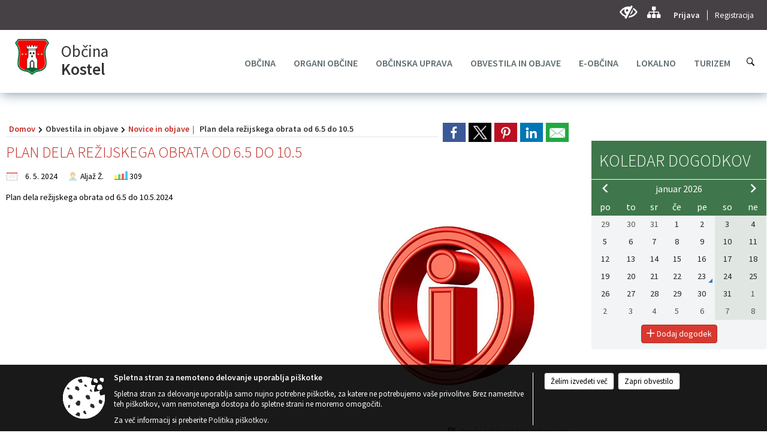

--- FILE ---
content_type: text/html; charset=utf-8
request_url: https://www.kostel.si/post/924975
body_size: 140937
content:



<!DOCTYPE html>
<html lang="sl">
<head prefix="og: https://ogp.me/ns#">
    <meta charset="utf-8" />
    <meta property="og:type" content="website" />
    <title>Plan dela režijskega obrata od 6.5 do 10.5 - kostel.si</title>
    <meta property="og:title" content="Plan dela režijskega obrata od 6.5 do 10.5 - kostel.si" />
    <meta property="fb:app_id" content="1414532895426376" />
    <meta name="copyright" content="Copyright Sigmateh, 2025. Vse pravice pridržane.">
    <meta name="author" content="E-občina">
    <meta name="description" content="Plan dela režijskega obrata od 6.5 do 10.5.2024" />
    <meta property="og:description" content="Plan dela režijskega obrata od 6.5 do 10.5.2024" />
    <meta name="keywords" content="novice, aktualno dogajanje, novice v regiji, obcinske novice, občinske novice, oglasna deska, dogajanje v obcini, dogajanje v občini, obcinska stran, občinska stran, novosti v obcini, novosti v občini, Kostel, Občina Kostel" />
    <meta name="viewport" content="width=device-width, initial-scale=1.0" />
    
    
                    <meta property="og:url" content="https://www.kostel.si/objava/924975" />
                    <meta property="og:image" content="http://www.kostel.si/Datoteke/Slike/NoviceGalerija/l_information-706907_640.jpg" />
                

            <link rel="shortcut icon" href="/favicons/kostel/favicon.ico?v=7kxM7lPYPq">
        <link rel="canonical" href="https://www.kostel.si/post/924975" />
        <link rel="sitemap" type="application/xml" title="Sitemap" href="/sitemapxml">

    <script src="/bundles/jquerybasic?v=391"></script>

    <script src="/bundles/bootstrap?v=391"></script>


    <!--[if lte IE 9]>
        <link href="/Scripts/animateit/iefix?v=WVNPMo8DK8TNI_w7e8_RCm17J9vKRIQ26uWUHEE5Dy01" rel="stylesheet"/>

    <![endif]-->
    <link href="/Content/osnovno?v=391" rel="stylesheet"/>

    <link href="/Content/bootstrap/bootstrap.min.css?v=391" rel="stylesheet"/>


    <script type="text/javascript">
        window.addEventListener("DOMContentLoaded", function () {
            if (window.navigator.userAgent.indexOf("Trident/") > 0) {
                alert("Ker za brskanje uporabljate starejšo različico spletnega brskalnika, vse funkcionalnosti spletnega mesta morda ne bodo na voljo. Predlagamo, da namestite Microsoft EDGE, Mozilla Firefox, Google Chrome ali katerega od drugih sodobnih spletnih brskalnikov.");
            }
        });
    </script>

    <script class="structured-data-org" type="application/ld+json">
        {
        "@context":"https://schema.org",
        "@type":"Organization",
        "name":"Občina Kostel",
        "legalName":"Občina Kostel",
        "url":"https://www.kostel.si",
        "logo":"https://e-obcina.si/Images/Grbi/kostel.png",
        "contactPoint":
        {"@type":"ContactPoint","contactType":"Spletna stran Občine Kostel","telephone":"[01 894 80 06]","email":"obcina@kostel.si"}
        }
    </script>



        <link href="/Content/TinyMce/tinymce.min.css" rel="stylesheet" type="text/css" />

            <link href="/Content/Glave/modern10.min.css" rel="stylesheet" type="text/css" />
        <link href="/Content/Personalized/171.min.css" rel="stylesheet" type="text/css" />


    <link rel="stylesheet" href="/Fonts/eoicons/eoicons.css" />

    
    <link href="/Content/Responsive/novica?v=StFp0hTnC6woZi59JX9mogjjEoQcv0xHXfZK_LtP9O01" rel="stylesheet"/>


</head>
<body class="subpage    sl-SI">


    <div id="menu_mobile">
        <div id="header">
            <a href="#menu-left" class="eoicons eoicon-list" style="left: 0;" title="Meni - levo" aria-label="Meni - levo"></a>

            
            <a href="#menu-right" class="eoicons eoicon-user2" style="right: 0;" title="Meni - desno" aria-label="Meni - desno"></a>

        </div>

        <nav id="menu-left" role="navigation" aria-label="Glavna navigacija">
            <ul>
                        <li>
                                    <span>OBČINA</span>
                                                            <ul>
                                        <li>
                                                <a href="/objave/347" target="_self">Vizitka občine</a>

                                        </li>
                                        <li>
                                                <a href="/objave/175" target="_self">Predstavitev občine</a>

                                        </li>
                                        <li>
                                                <a href="/objave/187" target="_self">Grb in zastava</a>

                                        </li>
                                        <li>
                                                <a href="/objave/191" target="_self">Občinski praznik</a>

                                        </li>
                                        <li>
                                                <a href="/objave/188" target="_self">Občinski nagrajenci</a>

                                        </li>
                                        <li>
                                                <a href="/gallery" target="_self">Fotogalerija</a>

                                        </li>
                                        <li>
                                                <a href="/objave/48" target="_self">Vaške skupnosti</a>

                                        </li>
                                        <li>
                                                <a href="/objave/172" target="_self">Naselja v občini</a>

                                        </li>
                                        <li>
                                                <a href="/gdpr" target="_self">Varstvo osebnih podatkov</a>

                                        </li>
                                        <li>
                                                <a href="/objave/177" target="_self">Strateški dokumenti</a>

                                        </li>
                                        <li>
                                                <a href="/katalogjavnegaznacaja" target="_self">Katalog informacij javnega značaja</a>

                                        </li>
                                </ul>
                        </li>
                        <li>
                                    <span>ORGANI OBČINE</span>
                                                            <ul>
                                        <li>
                                                <a href="/objave/176" target="_self">Župan občine</a>

                                        </li>
                                        <li>
                                                <a href="/objave/294" target="_self">Podžupan občine</a>

                                        </li>
                                        <li>
                                                <span>OBČINSKI SVET</span>

                                                <ul>
                                                            <li><a href="/objave/201" target="_self">Naloge in pristojnosti</a></li>
                                                            <li><a href="/objave/229" target="_self">Člani občinskega sveta</a></li>
                                                            <li><a href="/objave/76" target="_self">Seje občinskega sveta</a></li>
                                                            <li><a href="/objave/115?subcategory=143" target="_self">Delovna telesa</a></li>
                                                </ul>
                                        </li>
                                        <li>
                                                <a href="/objava/387677" target="_self">Nadzorni odbor</a>

                                        </li>
                                        <li>
                                                <a href="/objava/388242" target="_self">Občinska volilna komisija</a>

                                        </li>
                                        <li>
                                                <a href="/objava/387707" target="_self">Skupna občinska uprava</a>

                                        </li>
                                        <li>
                                                <a href="/objava/387682" target="_self">Svet za preventivo in vzgojo v cestnem prometu</a>

                                        </li>
                                        <li>
                                                <a href="/objava/489725" target="_self">Civilna zaščita</a>

                                        </li>
                                </ul>
                        </li>
                        <li>
                                    <span>OBČINSKA UPRAVA</span>
                                                            <ul>
                                        <li>
                                                <a href="/objave/200" target="_self">Naloge in pristojnosti</a>

                                        </li>
                                        <li>
                                                <a href="/objave/230" target="_self">Imenik zaposlenih</a>

                                        </li>
                                        <li>
                                                <a href="/objave/255" target="_self">Uradne ure - delovni čas</a>

                                        </li>
                                        <li>
                                                <a href="/objava/891512" target="_self">Režijski obrat</a>

                                        </li>
                                        <li>
                                                <a href="/objave/180" target="_self">Pooblaščeni za odločanje</a>

                                        </li>
                                        <li>
                                                <a href="/objave/183" target="_self">Organigram</a>

                                        </li>
                                </ul>
                        </li>
                        <li>
                                    <span>OBVESTILA IN OBJAVE</span>
                                                            <ul>
                                        <li>
                                                <a href="/objave/8" target="_self">Novice in objave</a>

                                        </li>
                                        <li>
                                                <a href="/objave/43" target="_self">Koledar dogodkov</a>

                                        </li>
                                        <li>
                                                <a href="/objave/274" target="_self">Zapore cest</a>

                                        </li>
                                        <li>
                                                <a href="/objave/38" target="_self">Lokalni utrip - novice</a>

                                        </li>
                                        <li>
                                                <a href="/objave/58" target="_self">Javni razpisi in objave</a>

                                        </li>
                                        <li>
                                                <a href="/objave/46" target="_self">Projekti in investicije</a>

                                        </li>
                                        <li>
                                                <a href="/objave/107" target="_self">Prostorski akti občine</a>

                                        </li>
                                        <li>
                                                <a href="/acts" target="_self">Predpisi in odloki</a>

                                        </li>
                                        <li>
                                                <a href="/objave/65" target="_self">Uradno glasilo</a>

                                        </li>
                                        <li>
                                                <a href="/objave/63" target="_self">Obzeranje po Kostele</a>

                                        </li>
                                        <li>
                                                <a href="/objave/64" target="_self">Informator</a>

                                        </li>
                                        <li>
                                                <a href="/objave/161" target="_self">Proračun občine</a>

                                        </li>
                                        <li>
                                                <a href="/objave/101" target="_self">Lokalne volitve</a>

                                        </li>
                                </ul>
                        </li>
                        <li>
                                    <span>E-OBČINA</span>
                                                            <ul>
                                        <li>
                                                <a href="/objave/364" target="_self">Vloge in obrazci</a>

                                        </li>
                                        <li>
                                                <a href="/objave/391" target="_self">Pobude občanov</a>

                                        </li>
                                        <li>
                                                <a href="/objave/404" target="_self">Vprašajte občino</a>

                                        </li>
                                        <li>
                                                <a href="/einforming" target="_self">E-obveščanje občanov</a>

                                        </li>
                                        <li>
                                                <span>Informativni izračun</span>

                                                <ul>
                                                            <li><a href="/objave/345" target="_self">Komunalni prispevek</a></li>
                                                            <li><a href="/objave/348" target="_self">NUSZ</a></li>
                                                </ul>
                                        </li>
                                </ul>
                        </li>
                        <li>
                                    <span>LOKALNO</span>
                                                            <ul>
                                        <li>
                                                <a href="/objave/53" target="_self">Pomembne številke</a>

                                        </li>
                                        <li>
                                                <a href="/objave/51" target="_self">Javni zavodi</a>

                                        </li>
                                        <li>
                                                <a href="/objave/49" target="_self">Društva in združenja</a>

                                        </li>
                                        <li>
                                                <a href="/objave/52" target="_self">Gospodarski subjekti</a>

                                        </li>
                                        <li>
                                                <a href="/objave/162" target="_self">Gosp. javne službe</a>

                                        </li>
                                        <li>
                                                <a href="/objava/489748" target="_self">Izvajanje pomoči na domu</a>

                                        </li>
                                        <li>
                                                <a href="/objava/389861" target="_self">Koristne informacije</a>

                                        </li>
                                        <li>
                                                <a href="https://www.osmrtnice.si/objave/300?municipality_id=171" target="_blank">Osmrtnice iz regije</a>

                                        </li>
                                        <li>
                                                <a href="/objava/481343" target="_self">Merilnik hitrosti</a>

                                        </li>
                                </ul>
                        </li>
                        <li>
                                    <span>TURIZEM</span>
                                                            <ul>
                                        <li>
                                                <a href="/objave/91" target="_self">Znamenitosti</a>

                                        </li>
                                        <li>
                                                <a href="/objave/112" target="_self">Gostinstvo</a>

                                        </li>
                                        <li>
                                                <a href="/objave/95" target="_self">Prenočišča</a>

                                        </li>
                                        <li>
                                                <a href="/objave/104" target="_self">Izleti in poti</a>

                                        </li>
                                        <li>
                                                <a href="/objave/109" target="_self">Lokalni ponudniki</a>

                                        </li>
                                        <li>
                                                <a href="/objava/388656" target="_self">Kulinarika</a>

                                        </li>
                                </ul>
                        </li>

            </ul>
        </nav>

        <nav id="menu-right" role="navigation" aria-label="Nastavitve">
            <ul>
                    <li>
                        <a id="login-link-mobile" href="/Prijava">Prijava</a>
                        <script type="text/javascript">
                            $(function () {
                                $("#login-link-mobile").prop("href", "/prijava?ReturnUrl=" + window.location.pathname);
                            });
                        </script>
                    </li>
                    <li>
                        <a href="/Registracija">Registracija</a>
                    </li>
            </ul>
        </nav>
    </div>
    <script type="text/javascript">
        $(function () {
            $("#menu-left .mm-btn_close").removeClass("mm-btn_close").addClass("mm-btn_search");
            $("#menu-left .mm-btn_search").attr("href", "javascript:void(0);");

            $(document).on("click", "#menu-left .mm-btn_search", function () {
                $("#menu-left .mm-searchfield").submit();
            });

            $("nav#menu-left .mm-navbars_top .mm-navbar .mm-btn_search").removeAttr("aria-owns"); // brez tega je celotna stran aria-hidden=true
        })



        document.addEventListener(
            "DOMContentLoaded", () => {
            new Mmenu("nav#menu-left", {
                "offCanvas": {
                    "position": "left-front"
                },
                "theme": "dark",
                "navbar": {
                    "title": "Glavni meni"
                },
                "navbars": [
                    {
                        "position": "top",
                        "content": [
                            "searchfield"
                        ]
                    }

,{"position": "bottom","content": ["<a class='eoicons eoicon-phone2' href='tel:01 894 80 06'></a>","<a class='eoicons eoicon-mail' href='mailto:obcina@kostel.si'></a>"]}                ],
                "searchfield": {
                    placeholder: "Začni iskanje...",
                    title: "Za pričetek iskanja kliknite na puščico >",
                    noResults: "",
                    add: true,
                    search: false,
                    searchIn: "#abc123"
                }
            }, {
                "searchfield": {
                    "form": {
                        action: "/search",
                        method: "get"
                    },
                    "input": {
                        type: "text",
                        name: "search_term",
                        id: "searchform"
                    },
                    "submit": true
                }
            });

            new Mmenu("nav#menu-right", {
                "offCanvas": {
                    "position": "right-front"
                },
                "theme": "dark",
                "navbar": {
                    "title": "Uporabnik"
                }
            });

            if ($("#vsebina .modal").length > 0) {
                $.each($("#vsebina .modal"), function () {
                    $(this).appendTo("body");
                });
            }
        });
    </script>
    <style type="text/css">
        .mm-navbars.mm-navbars--bottom {
            font-size: 1.5rem;
        }
    </style>
<div id="head-container" class="headstyle-modern10 d-print-none">
    <div id="glava">
        <a id="jump-to-main-content" href="#maincontent" aria-label="Skok na vsebino">Skok na vsebino</a>
        <div id="custom_separator"></div>
        <div id="top_row">
            <div id="top_menu_container">
                <ul id="top_menu" class="skrij_pod_815">
                    
                    

                                                                                                                                                                                </ul>


                <ul id="login_menu">
                                            <li>
                            <a aria-label="Uporabniki z različnimi oblikami oviranosti" class="eoicons eoicon-blind" href="#" onclick="$('#bps_control').modal('show');" title="Uporabniki z različnimi oblikami oviranosti"></a>
                        </li>
                        <li>
                            <a aria-label="Kazalo strani" class="eoicons eoicon-sitemap" href="/sitemap" title="Kazalo strani"></a>
                        </li>
                                                <li>
                                <a class="login_link" aria-label="Prijava" id="login-link" href="/prijava" title="Prijava">Prijava</a>
                                <script type="text/javascript">
                                    $(function () {
                                        $("#login-link").prop("href", "/prijava?ReturnUrl=" + window.location.pathname);
                                    });
                                </script>
                            </li>
                            <li>
                                <a class="register_link" aria-label="Registracija" href="/registracija" title="Registracija">Registracija</a>
                            </li>
                                    </ul>
            </div>
        </div>

        <div id="top_container">
            <div id="logo_container">
                <a href="/">
                        <img alt="Grb Občine Kostel" id="logo" src="/Images/Grbi/kostel.png" srcset="/Images/Grbi/kostel.png 1x, /Images/Grbi/kostel@2x.png 2x">
                                            <div id="municipality_name">
                            <span class="municipality_word">
Občina                            </span>
                            Kostel
                        </div>
                                    </a>
            </div>
            <div id="alt_menu_container">
                
<div id="menu_desktop">
    <div>
        <div class="MeniClass" role="navigation" aria-label="Glavna navigacija">
            <ul id="main_menu" role="menubar">
                        <li role="none">
                                <a role="menuitem" href="#" target="_self" class="menu_title" aria-haspopup="true">
                                    <span style="border-color:">OBČINA</span>
                                </a>
                                                            <ul role="menu" class="menu_column" style="border-left-color:;">
                                        <li role="none" class="col-md-auto px-0">
                                                <a role="menuitem" aria-haspopup="false" href="/objave/347" target="_self">Vizitka občine</a>

                                        </li>
                                        <li role="none" class="col-md-auto px-0">
                                                <a role="menuitem" aria-haspopup="false" href="/objave/175" target="_self">Predstavitev občine</a>

                                        </li>
                                        <li role="none" class="col-md-auto px-0">
                                                <a role="menuitem" aria-haspopup="false" href="/objave/187" target="_self">Grb in zastava</a>

                                        </li>
                                        <li role="none" class="col-md-auto px-0">
                                                <a role="menuitem" aria-haspopup="false" href="/objave/191" target="_self">Občinski praznik</a>

                                        </li>
                                        <li role="none" class="col-md-auto px-0">
                                                <a role="menuitem" aria-haspopup="false" href="/objave/188" target="_self">Občinski nagrajenci</a>

                                        </li>
                                        <li role="none" class="col-md-auto px-0">
                                                <a role="menuitem" aria-haspopup="false" href="/gallery" target="_self">Fotogalerija</a>

                                        </li>
                                        <li role="none" class="col-md-auto px-0">
                                                <a role="menuitem" aria-haspopup="false" href="/objave/48" target="_self">Vaške skupnosti</a>

                                        </li>
                                        <li role="none" class="col-md-auto px-0">
                                                <a role="menuitem" aria-haspopup="false" href="/objave/172" target="_self">Naselja v občini</a>

                                        </li>
                                        <li role="none" class="col-md-auto px-0">
                                                <a role="menuitem" aria-haspopup="false" href="/gdpr" target="_self">Varstvo osebnih podatkov</a>

                                        </li>
                                        <li role="none" class="col-md-auto px-0">
                                                <a role="menuitem" aria-haspopup="false" href="/objave/177" target="_self">Strateški dokumenti</a>

                                        </li>
                                        <li role="none" class="col-md-auto px-0">
                                                <a role="menuitem" aria-haspopup="false" href="/katalogjavnegaznacaja" target="_self">Katalog informacij javnega značaja</a>

                                        </li>
                                </ul>
                        </li>
                        <li role="none">
                                <a role="menuitem" href="#" target="_self" class="menu_title" aria-haspopup="true">
                                    <span style="border-color:">ORGANI OBČINE</span>
                                </a>
                                                            <ul role="menu" class="menu_column" style="border-left-color:;">
                                        <li role="none" class="col-md-auto px-0">
                                                <a role="menuitem" aria-haspopup="false" href="/objave/176" target="_self">Župan občine</a>

                                        </li>
                                        <li role="none" class="col-md-auto px-0">
                                                <a role="menuitem" aria-haspopup="false" href="/objave/294" target="_self">Podžupan občine</a>

                                        </li>
                                        <li role="none" class="col-md-auto px-0">
                                                <a role="menuitem" aria-haspopup="true" href="#">OBČINSKI SVET</a>

                                                <ul role="menu" class="submenu">
                                                            <li role="none" class="col-md-auto px-0"><a role="menuitem" href="/objave/201" target="_self">Naloge in pristojnosti</a></li>
                                                            <li role="none" class="col-md-auto px-0"><a role="menuitem" href="/objave/229" target="_self">Člani občinskega sveta</a></li>
                                                            <li role="none" class="col-md-auto px-0"><a role="menuitem" href="/objave/76" target="_self">Seje občinskega sveta</a></li>
                                                            <li role="none" class="col-md-auto px-0"><a role="menuitem" href="/objave/115?subcategory=143" target="_self">Delovna telesa</a></li>
                                                </ul>
                                        </li>
                                        <li role="none" class="col-md-auto px-0">
                                                <a role="menuitem" aria-haspopup="false" href="/objava/387677" target="_self">Nadzorni odbor</a>

                                        </li>
                                        <li role="none" class="col-md-auto px-0">
                                                <a role="menuitem" aria-haspopup="false" href="/objava/388242" target="_self">Občinska volilna komisija</a>

                                        </li>
                                        <li role="none" class="col-md-auto px-0">
                                                <a role="menuitem" aria-haspopup="false" href="/objava/387707" target="_self">Skupna občinska uprava</a>

                                        </li>
                                        <li role="none" class="col-md-auto px-0">
                                                <a role="menuitem" aria-haspopup="false" href="/objava/387682" target="_self">Svet za preventivo in vzgojo v cestnem prometu</a>

                                        </li>
                                        <li role="none" class="col-md-auto px-0">
                                                <a role="menuitem" aria-haspopup="false" href="/objava/489725" target="_self">Civilna zaščita</a>

                                        </li>
                                </ul>
                        </li>
                        <li role="none">
                                <a role="menuitem" href="#" target="_self" class="menu_title" aria-haspopup="true">
                                    <span style="border-color:">OBČINSKA UPRAVA</span>
                                </a>
                                                            <ul role="menu" class="menu_column" style="border-left-color:;">
                                        <li role="none" class="col-md-auto px-0">
                                                <a role="menuitem" aria-haspopup="false" href="/objave/200" target="_self">Naloge in pristojnosti</a>

                                        </li>
                                        <li role="none" class="col-md-auto px-0">
                                                <a role="menuitem" aria-haspopup="false" href="/objave/230" target="_self">Imenik zaposlenih</a>

                                        </li>
                                        <li role="none" class="col-md-auto px-0">
                                                <a role="menuitem" aria-haspopup="false" href="/objave/255" target="_self">Uradne ure - delovni čas</a>

                                        </li>
                                        <li role="none" class="col-md-auto px-0">
                                                <a role="menuitem" aria-haspopup="false" href="/objava/891512" target="_self">Režijski obrat</a>

                                        </li>
                                        <li role="none" class="col-md-auto px-0">
                                                <a role="menuitem" aria-haspopup="false" href="/objave/180" target="_self">Pooblaščeni za odločanje</a>

                                        </li>
                                        <li role="none" class="col-md-auto px-0">
                                                <a role="menuitem" aria-haspopup="false" href="/objave/183" target="_self">Organigram</a>

                                        </li>
                                </ul>
                        </li>
                        <li role="none">
                                <a role="menuitem" href="#" target="_self" class="menu_title" aria-haspopup="true">
                                    <span style="border-color:">OBVESTILA IN OBJAVE</span>
                                </a>
                                                            <ul role="menu" class="menu_column" style="border-left-color:;">
                                        <li role="none" class="col-md-auto px-0">
                                                <a role="menuitem" aria-haspopup="false" href="/objave/8" target="_self">Novice in objave</a>

                                        </li>
                                        <li role="none" class="col-md-auto px-0">
                                                <a role="menuitem" aria-haspopup="false" href="/objave/43" target="_self">Koledar dogodkov</a>

                                        </li>
                                        <li role="none" class="col-md-auto px-0">
                                                <a role="menuitem" aria-haspopup="false" href="/objave/274" target="_self">Zapore cest</a>

                                        </li>
                                        <li role="none" class="col-md-auto px-0">
                                                <a role="menuitem" aria-haspopup="false" href="/objave/38" target="_self">Lokalni utrip - novice</a>

                                        </li>
                                        <li role="none" class="col-md-auto px-0">
                                                <a role="menuitem" aria-haspopup="false" href="/objave/58" target="_self">Javni razpisi in objave</a>

                                        </li>
                                        <li role="none" class="col-md-auto px-0">
                                                <a role="menuitem" aria-haspopup="false" href="/objave/46" target="_self">Projekti in investicije</a>

                                        </li>
                                        <li role="none" class="col-md-auto px-0">
                                                <a role="menuitem" aria-haspopup="false" href="/objave/107" target="_self">Prostorski akti občine</a>

                                        </li>
                                        <li role="none" class="col-md-auto px-0">
                                                <a role="menuitem" aria-haspopup="false" href="/acts" target="_self">Predpisi in odloki</a>

                                        </li>
                                        <li role="none" class="col-md-auto px-0">
                                                <a role="menuitem" aria-haspopup="false" href="/objave/65" target="_self">Uradno glasilo</a>

                                        </li>
                                        <li role="none" class="col-md-auto px-0">
                                                <a role="menuitem" aria-haspopup="false" href="/objave/63" target="_self">Obzeranje po Kostele</a>

                                        </li>
                                        <li role="none" class="col-md-auto px-0">
                                                <a role="menuitem" aria-haspopup="false" href="/objave/64" target="_self">Informator</a>

                                        </li>
                                        <li role="none" class="col-md-auto px-0">
                                                <a role="menuitem" aria-haspopup="false" href="/objave/161" target="_self">Proračun občine</a>

                                        </li>
                                        <li role="none" class="col-md-auto px-0">
                                                <a role="menuitem" aria-haspopup="false" href="/objave/101" target="_self">Lokalne volitve</a>

                                        </li>
                                </ul>
                        </li>
                        <li role="none">
                                <a role="menuitem" href="#" target="_self" class="menu_title" aria-haspopup="true">
                                    <span style="border-color:">E-OBČINA</span>
                                </a>
                                                            <ul role="menu" class="menu_column" style="border-left-color:;">
                                        <li role="none" class="col-md-auto px-0">
                                                <a role="menuitem" aria-haspopup="false" href="/objave/364" target="_self">Vloge in obrazci</a>

                                        </li>
                                        <li role="none" class="col-md-auto px-0">
                                                <a role="menuitem" aria-haspopup="false" href="/objave/391" target="_self">Pobude občanov</a>

                                        </li>
                                        <li role="none" class="col-md-auto px-0">
                                                <a role="menuitem" aria-haspopup="false" href="/objave/404" target="_self">Vprašajte občino</a>

                                        </li>
                                        <li role="none" class="col-md-auto px-0">
                                                <a role="menuitem" aria-haspopup="false" href="/einforming" target="_self">E-obveščanje občanov</a>

                                        </li>
                                        <li role="none" class="col-md-auto px-0">
                                                <a role="menuitem" aria-haspopup="true" href="#">Informativni izračun</a>

                                                <ul role="menu" class="submenu">
                                                            <li role="none" class="col-md-auto px-0"><a role="menuitem" href="/objave/345" target="_self">Komunalni prispevek</a></li>
                                                            <li role="none" class="col-md-auto px-0"><a role="menuitem" href="/objave/348" target="_self">NUSZ</a></li>
                                                </ul>
                                        </li>
                                </ul>
                        </li>
                        <li role="none">
                                <a role="menuitem" href="#" target="_self" class="menu_title" aria-haspopup="true">
                                    <span style="border-color:">LOKALNO</span>
                                </a>
                                                            <ul role="menu" class="menu_column" style="border-left-color:;">
                                        <li role="none" class="col-md-auto px-0">
                                                <a role="menuitem" aria-haspopup="false" href="/objave/53" target="_self">Pomembne številke</a>

                                        </li>
                                        <li role="none" class="col-md-auto px-0">
                                                <a role="menuitem" aria-haspopup="false" href="/objave/51" target="_self">Javni zavodi</a>

                                        </li>
                                        <li role="none" class="col-md-auto px-0">
                                                <a role="menuitem" aria-haspopup="false" href="/objave/49" target="_self">Društva in združenja</a>

                                        </li>
                                        <li role="none" class="col-md-auto px-0">
                                                <a role="menuitem" aria-haspopup="false" href="/objave/52" target="_self">Gospodarski subjekti</a>

                                        </li>
                                        <li role="none" class="col-md-auto px-0">
                                                <a role="menuitem" aria-haspopup="false" href="/objave/162" target="_self">Gosp. javne službe</a>

                                        </li>
                                        <li role="none" class="col-md-auto px-0">
                                                <a role="menuitem" aria-haspopup="false" href="/objava/489748" target="_self">Izvajanje pomoči na domu</a>

                                        </li>
                                        <li role="none" class="col-md-auto px-0">
                                                <a role="menuitem" aria-haspopup="false" href="/objava/389861" target="_self">Koristne informacije</a>

                                        </li>
                                        <li role="none" class="col-md-auto px-0">
                                                <a role="menuitem" aria-haspopup="false" href="https://www.osmrtnice.si/objave/300?municipality_id=171" target="_blank">Osmrtnice iz regije</a>

                                        </li>
                                        <li role="none" class="col-md-auto px-0">
                                                <a role="menuitem" aria-haspopup="false" href="/objava/481343" target="_self">Merilnik hitrosti</a>

                                        </li>
                                </ul>
                        </li>
                        <li role="none">
                                <a role="menuitem" href="#" target="_self" class="menu_title" aria-haspopup="true">
                                    <span style="border-color:">TURIZEM</span>
                                </a>
                                                            <ul role="menu" class="menu_column" style="border-left-color:;">
                                        <li role="none" class="col-md-auto px-0">
                                                <a role="menuitem" aria-haspopup="false" href="/objave/91" target="_self">Znamenitosti</a>

                                        </li>
                                        <li role="none" class="col-md-auto px-0">
                                                <a role="menuitem" aria-haspopup="false" href="/objave/112" target="_self">Gostinstvo</a>

                                        </li>
                                        <li role="none" class="col-md-auto px-0">
                                                <a role="menuitem" aria-haspopup="false" href="/objave/95" target="_self">Prenočišča</a>

                                        </li>
                                        <li role="none" class="col-md-auto px-0">
                                                <a role="menuitem" aria-haspopup="false" href="/objave/104" target="_self">Izleti in poti</a>

                                        </li>
                                        <li role="none" class="col-md-auto px-0">
                                                <a role="menuitem" aria-haspopup="false" href="/objave/109" target="_self">Lokalni ponudniki</a>

                                        </li>
                                        <li role="none" class="col-md-auto px-0">
                                                <a role="menuitem" aria-haspopup="false" href="/objava/388656" target="_self">Kulinarika</a>

                                        </li>
                                </ul>
                        </li>
            </ul>
        </div>
    </div>
</div>


            </div>
                <div id="search_bar" class="skrij_pod_815">
                    <a href="#" id="search_toggle_button" class="eoicons eoicon-search" title="Odpri iskanje po spletni strani"></a>
                    <form id="search_form" method="GET" action="/search">
                        <input id="search_term" name="search_term" placeholder="Iskane ključne besede" title="Iskane ključne besede" />
                        <input type="button" id="search_btn" name="search_btn" value="Išči" />
                    </form>
                </div>
                    </div>
    </div>
</div>


<script type="text/javascript">
    function toggleSearchInput() {
        if ($('#search_bar #search_form').hasClass("active")) {
            $('#search_bar #search_form').removeClass("active");
        } else {
            $('#search_bar #search_form').addClass("active");
            $('#search_bar #search_form #search_term').focus();
        }
    }

    $(document).on("click", "#search_bar #search_btn", function () {
        if ($('#search_bar #search_form').hasClass("active")) {
            $('#search_bar #search_form').addClass("active");
            $("#search_bar #search_form").submit();
        } else {
            toggleSearchInput();
        }
    });

    $(document).on("click", "#search_bar #search_toggle_button", function () {
        toggleSearchInput();
    });

    $(function () {
        if ($('#alt_menu_container #main_menu ul').length > 0) {
            new Menubar($('#alt_menu_container #main_menu').get(0)).init();
        }

        $("#top_menu_container > #top_menu > li[data-lang=" + currentLanguage() + "]").hide();

        if ($(window).width() < 815) {
            $("#menu_mobile").show();
        }
    });

    $(window).resize(function () {
        if ($(window).width() < 815) {
            $("#menu_mobile").show();
        } else {
            $("#menu_mobile").hide();
        }
    });
</script>

        <link href="/Content/Stili/osnovni3.min.css" rel="stylesheet" type="text/css" />

        <div id="top_section_title_container">
              
        </div>
    


    <div id="sidebar">



            <div id="bps-popup" class="skrij_nad_815 d-print-none">
                <div>
                    <a href="#" onclick="$('#bps_control').modal('show');" class="eoicons eoicon-eye" title="Uporabniki z različnimi oblikami oviranosti"></a>
                </div>
            </div>
    </div>
    <div id="vsebina" data-id="924975">
            <div id="middle-column" class=" margin-right-menu" role="main">
                <a name="maincontent"></a>
                




    <div class="spodnja_crta osrednji_vsebina" style="overflow: visible;">
        

<div class="social_row d-print-none">
    <div class="social-group">
        <div class="title">Deli s prijatelji</div>
        <div class="plugins">
            <button type="button" class="social-facebook image-effect-1" role="link" title="Deli na omrežju Facebook" onclick="window.open('http://www.facebook.com/sharer.php?u=https://www.kostel.si/objava/924975', 'mywin' ,'left=50,top=50,width=600,height=350,toolbar=0'); return false;"></button>
            <button type="button" class="social-x image-effect-1" role="link" title="Deli na omrežju Twitter" onclick="window.open('https://twitter.com/intent/tweet?text=Plan dela režijskega obrata od 6.5 do 10.5 - kostel.si&amp;url=https://www.kostel.si/objava/924975;via=E-obcina.si', 'mywin' ,'left=50,top=50,width=600,height=350,toolbar=0'); return false;"></button>
            <button type="button" class="social-pinterest image-effect-1" role="link" title="Deli na omrežju Pinterest" onclick="window.open('http://pinterest.com/pin/create/button/?url=https://www.kostel.si/objava/924975&amp;media=https://www.e-obcina.si/Datoteke/Slike/NoviceGalerija/l_information-706907_640.jpg', 'mywin' ,'left=50,top=50,width=600,height=350,toolbar=0'); return false;"></button>
            <button type="button" class="social-linkedin image-effect-1" role="link" title="Deli na omrežju LinkedIn" onclick="window.open('http://www.linkedin.com/shareArticle?mini=true&url=https://www.kostel.si/objava/924975&amp;media=https://www.e-obcina.si/Datoteke/Slike/NoviceGalerija/l_information-706907_640.jpg', 'mywin' ,'left=50,top=50,width=600,height=350,toolbar=0'); return false;"></button>
            <button type="button" class="social-mail image-effect-1" role="link" title="Pošlji po e-pošti" onclick="window.open('mailto:?subject=Plan dela režijskega obrata od 6.5 do 10.5 - kostel.si&body=https://www.kostel.si/objava/924975&amp;');"></button>
        </div>
    </div>
</div><input id="current_content_id" name="current_content_id" type="hidden" value="12198" /><div id="current-location" class="d-print-none colored_links">
    <div>
        <a style="overflow: hidden; display: inline-block;" href="/">Domov</a>
 <span style="overflow: hidden;">Obvestila in objave</span> <a style="overflow: hidden; display: inline-block;" href="/objave/8">Novice in objave</a>         <span id="current-location-title" class="odreziTekstDodajTriPike">Plan dela režijskega obrata od 6.5 do 10.5</span>    </div>
</div>
    <h1 id="main_title">

Plan dela režijskega obrata od 6.5 do 10.5    </h1>




            <div id="short_info">
                    <span style="padding-right: 15px;"><span class="emunicipality-calendar-icon emunicipality-calendar-icon-md" data-bs-toggle="tooltip" title="Datum objave"></span>6. 5. 2024</span>
                                    <span style="padding-right: 15px;">
                        <span class="emunicipality-author-icon emunicipality-author-icon-md" data-bs-toggle="tooltip" title="Objavil"></span>
Aljaž Ž.                    </span>
                                    <span style="padding-right: 15px;"><span class="emunicipality-stat-icon emunicipality-stat-icon-md" data-bs-toggle="tooltip" title="Število ogledov (podatek se osveži vsakih 15 minut)"></span>309</span>
            </div>



        <ul class="main-post-tabs nav nav-tabs mt-3" style="clear: left; display: none;">
                        <li class="nav-item">
                <a class="nav-link active" data-id="category_default" data-bs-toggle="tab" href="#category_default">
Osnovni podatki                </a>
            </li>
                    </ul>

        <input id="current_page" name="current_page" type="hidden" value="1" />
        <input id="current_tab" name="current_tab" type="hidden" value="" />

        <div class="tab-content" style="clear: left;">
            <div id="category_default" class="tab-pane active">
                



<div class="details_category_8" style="margin-top: 15px; clear: both;">
                    <div id="cover_image" style="float: right;">
                    <figcaption itemprop="caption description">
                        <a title="Vzorčna fotografija: Informacije" href="/Datoteke/Slike/NoviceGalerija/l_information-706907_640.jpg" rel="picture[gallery]" class="image-container">
                            <img alt="" aria-hidden="true" src="/Datoteke/Slike/NoviceGalerija/l_information-706907_640.jpg" style="max-width: 400px; padding: 0 0 15px 15px;" />
                                <div class="caption_details" style="font-style: italic; color: #666; padding-left: 10px; position: relative; top: -7px; text-align: right; font-size: .9rem; max-width: 400px;"><span class="eoicons eoicon-camera" style="margin-right: 5px;"></span>Vzorčna fotografija: Informacije</div>
                        </a>
                    </figcaption>
                </div>





<script type="text/javascript">
    $(function () {
        $('.podrobnosti').filter(function () {
            return $.trim($(this).text()).length == 0;
        }).remove();
    });
</script>
            <div style="">
                
                    <div class="opis obogatena_vsebina colored_links">
                        
                        <div>Plan dela režijskega obrata od 6.5 do 10.5.2024</div>
                    </div>

            </div>
            <div style="">
                

<div class="priloge">
                <div class="category ">
                        <h4 class="title mb-0" onclick="$(this).parent().toggleClass('shrink');">
                            Dokumenti, priloge 

                        </h4>
                    <div class="category_details"></div>
                        <div class="click_for_more" onclick="$(this).parent().toggleClass('shrink');">Klikni tukaj za prikaz prilog</div>

                        <div class="files">
                                <a class="custom_effect_1" href="/DownloadFile?id=696454" title="plan dela od 6.5 do 10.5" target="_blank">
                                    <div class="icon_container">
                                        <img src="/Images/Design/Priloge/priloga_xls.png" alt="Priloga" />
                                    </div>
                                    <div class="details_container">
                                        <div class="title">plan dela od 6.5 do 10.5</div>
                                        <div class="filesize">Velikost datoteke: 16 KB</div>
                                            <div class="date-added">, dodano: 06.05.2024</div>
                                                                            </div>
                                </a>
                        </div>
                </div>
</div>
            </div>
            <div style="">
                



<div class="gallery gallery_big">

</div>
            </div>
            <div style="">
                

<div class="priloge">
</div>
            </div>



    

    



    



                <h2 class="related-posts-title" style="margin-top: 20px;">Povezane objave</h2>
        <div class="row m-0 relatedposts">
                <div class="card-group col-sm-3 mb-3">
                    <a target="_self" href="/post/891512" class="card">
                        <div class="card-img-top" style="background-image: url(''); background-repeat: no-repeat; background-size: contain; background-position-x: center;"></div>

                        <div class="card-body">
                            <h5 class="card-title color1 ellipsis mt-0">Režijski obrat</h5>
                                <p class="card-text"><span class="eoicons eoicon-time1"></span>26. 02. 2024</p>
                        </div>
                    </a>
                </div>
        </div>
            <style type="text/css">
                .card .card-img-top {
                    display: none !important;
                }
            </style>

    

    

</div>


<link href="/Content/prettyphoto?v=Ni9Ui5ITfpqR7CsZ3wLjkofZnACGbCMJpy2-Ah50X4A1" rel="stylesheet"/>

<script src="/bundles/prettyphoto?v=nOAa94hOdnOlTveHTEXlwqH1mFhaoTAWhY6beQyUerU1"></script>


<script type="text/javascript">
    $(function() {
        $("a[rel^='picture']").magnificPopup({type:'image', gallery: { enabled: true } });
    });
</script>
            </div>
                    </div>
    </div>


<script type="text/javascript">
    $(function () {
        $(".main-post-tabs").each(function () {
            if ($(this).find('> li').length > 1) {
                $(this).css("display", "flex");
            }
        });

        initBootstrapTooltips();

        var hash = window.location.hash.substr(1);
        if (hash != "") {
            $('.nav-tabs a[href="#' + hash + '"]').tab('show');
        }

        $("body").addClass("single_post");
    });

    $('.main-post-tabs a').click(function (e) {
        if ($(this).data("id").substring(0, 8) == "category") {
            $("#current_tab").val($(this).data("id").substring(8));
            window.location.hash = $(this).data("id"); // spremenimo hash v url-ju zaradi povratka na isto stran (npr. iz seje komisije nazaj na komisijo)
            $('html, body').animate({ scrollTop: '0px' }, 300);
        }
    });

    function UpdateList() {
        $('.main-post-tabs a[href="#category' + ($("#current_tab").val() != '' ? $("#current_tab").val() : 0) + '"]').tab('show');
        $("#category" + ($("#current_tab").val() != '' ? $("#current_tab").val() : 0)).html('<div class="loading_svg_1"></div>');
        $.ajax({
            url: "/GetPosts",
            type: "POST",
            cache: false,
            data: {
                page: $("#current_page").val(),
                related_post_id: 924975,
                eo_id: 171,
                municipality_id: 171,
                category_id: $("#current_tab").val()
            },
            success: function (response) {
                $("#category" + ($("#current_tab").val() != '' ? $("#current_tab").val() : 0)).html(response);
            }
        });
    }

    
</script>
            </div>
            <div id="side-menu">

                    <div id="right-column" role="navigation" aria-label="Desno stransko področje" style="">





<div class="boxEventsCalendar menuBox" >
        <h2 class="box-header color1">
            <a href="/dogodki">Koledar dogodkov</a>
        </h2>
    <div id="calendar488355" class="box-content">
        <div id="graphiccalendar"><div class="calendar_popup" style="position: absolute; z-index: 1000; background-color: #FFF; display: none;"></div></div>
            <a id="add_localLife_event" class="btn btn-sm btn-custombgcolor mt-2" href="/manage">
                <span class="eoicons eoicon-plus"></span> <span>Dodaj dogodek</span>
            </a>
    </div>
</div>



<script type="text/javascript">
    $(function () {
        function registerOpenSameDayEvent() {
            $(document).on('click keydown', '#calendar488355 #graphiccalendar .datepicker .datepicker-days td.day:not(.disabled)', function (e) {
                if (e.type === 'click' || (e.type === 'keydown' && (e.key === 'Enter' || e.key === ' '))) {
                    if (e.type === 'keydown') {
                        e.preventDefault();
                    }

                    var selectedDay = $(this).attr('data-day').replace(/\s+/g, '');
                    location.href ='/EventsOnDate?date=' + selectedDay;
                }
            });
        }

        $('#calendar488355 #graphiccalendar').on('dp.change', function (e) {
            var dateTimePicker = $(this).data("DateTimePicker");
            if (typeof dateTimePicker !== 'undefined') {
                location.href = '/EventsOnDate?date=' + dateTimePicker.viewDate().format('DD.MM.YYYY');
            }
        });

        $('#calendar488355 #graphiccalendar').on('dp.show', function (e) {
            registerOpenSameDayEvent();
        });

        $('#calendar488355 #graphiccalendar').on('dp.update', function (e) {
            if (e.change == 'M' || e.change == 'YYYY') {
                refreshEventsCalendar(e.viewDate._d);
            }
        });

        refreshEventsCalendar(new Date());

        let events = [];
        function refreshEventsCalendar(date) {
            let new_date = date;
            $.ajax({
                context: this,
                url: "/GetEvents",
                type: "GET",
                data: {
                    year: date.getFullYear(),
                    month: date.getMonth() + 1,
                    num_of_days_tolerance: 7
                                    },
                cache: false,
                success: function (response) {
                    if (typeof $('#calendar488355 #graphiccalendar').data("DateTimePicker") !== 'undefined') {
                        $('#calendar488355 #graphiccalendar').data("DateTimePicker").destroy();
                    }

                    let enabled_dates = [];
                    let disabled_days = [];
                    events = [];

                    if (response.disabled) {
                        jQuery.each(response.disabled_days, function () {
                            disabled_days.push(moment(this.toString()));
                        });
                    } else {
                        jQuery.each(response.events, function () {
                            enabled_dates.push(moment(this.formatted_datetime.toString()));
                            events.push([moment(this.formatted_datetime.toString()).format('DD.MM.YYYY'), moment(this.datetime.toString()).format('H.mm'), this.title, this.location]);
                        });
                    }

                    if (response.disabled) {
                        $('#calendar488355 #graphiccalendar').datetimepicker({
                            inline: true,
                            locale: 'sl',
                            format: 'dd.MM.yyyy',
                            defaultDate: moment("1." + (new_date.getMonth() + 1) + "." + new_date.getFullYear(), "DD.MM.YYYY"),
                            disabledDates: disabled_days
                        });
                    } else {
                        $('#calendar488355 #graphiccalendar').datetimepicker({
                            inline: true,
                            locale: 'sl',
                            format: 'dd.MM.yyyy',
                            defaultDate: moment("1." + (new_date.getMonth() + 1) + "." + new_date.getFullYear(), "DD.MM.YYYY"),
                            enabledDates: enabled_dates
                        });
                    }

                    $cal = $("#calendar488355");
                    let applyCalendarTabIndex = function () {
                        let $w = $cal.find('.bootstrap-datetimepicker-widget');

                        $w.find('td.day').each(function () {
                            let $td = $(this);

                            if ($td.hasClass('disabled')) {
                                $td
                                    .attr('tabindex', '-1').attr('aria-disabled', 'true').css('cursor', 'default');
                            } else {
                                $td
                                    .attr('tabindex', '0').attr('aria-disabled', 'false').css('cursor', 'pointer');
                            }
                        });


                        $w.find('th.prev, th.next, th.picker-switch').attr('tabindex', '-1');
                    };

                    applyCalendarTabIndex();

                    $cal.off('dp.update.zdsma dp.change.zdsma dp.viewUpdate.zdsma');
                    $cal.on('dp.update.zdsma dp.change.zdsma dp.viewUpdate.zdsma', function () {
                        applyCalendarTabIndex();
                    });
                }
            });
        }

        $(document).on("mouseenter", "#calendar488355 #graphiccalendar .day:not(.disabled)", function (e) {
            $("#calendar488355 #graphiccalendar .calendar_popup").show();

            let day = $(this).data("day").replace(" ", "").replace(" ", "");
            let events_result = "";

            $.each(events, function () {
                if (day == this[0] || day.replace('/', '.').replace('/', '.') == this[0]) {
                    events_result += "<li>" + (this[1] != "0.00" ? this[1] + ": " : "") + this[2] + "<div style=\"color: #999;\">" + (this[3] == null ? '' : this[3]) + "</div></li>";
                }
            });

            let popup_container = "<div class=\"title color1_85transparency\">" + day + "</div><ul>" + events_result + "</ul>";
            $("#calendar488355 #graphiccalendar .calendar_popup").html(popup_container);

            $("#calendar488355 #graphiccalendar .calendar_popup").css("left", $(this).position().left);
            $("#calendar488355 #graphiccalendar .calendar_popup").css("top", $(this).position().top - $("#calendar488355 #graphiccalendar .calendar_popup").height());
        });

        $(document).on("mouseleave", "#calendar488355 #graphiccalendar .day:not(.disabled)", function () {
            $("#calendar488355 #graphiccalendar .calendar_popup").hide();
        });
    });
</script>                    </div>
            </div>


            <div id="bps_control" class="modal fade" tabindex="-1" role="dialog" aria-hidden="true">
                <div class="modal-dialog modal-lg">
                    <div class="modal-content">
                        <div class="modal-header">
                            <div class="modal-title">Dostopnost za uporabnike z različnimi oblikami oviranosti</div>
                            <button type="button" class="btn-close" data-bs-dismiss="modal" style="background-color: #FFF; border: 0; font-size: 2.5em;" title="Zapri" autofocus>&times;</button>
                        </div>
                        <div class="modal-body printable-area">
                            <h2 style="font-weight: 600; font-size: 1.2rem; margin-top: 10px;">Velikost pisave</h2>
                            <div id="fontsize_select">
                                <a href="javascript:void(0);" id="fontsize_btn_minus" tabindex="0" class="fontsize_btn btn-custombgcolor" style="font-size: 17px !important;" onclick="zoom_page(-2);">Pomanjšaj (-)</a>
                                <a href="javascript:void(0);" id="fontsize_btn_reset" tabindex="0" class="fontsize_btn btn-custombgcolor" style="font-size: 17px !important;" onclick="zoom_page(0); display: none;">Ponastavi / privzeta velikost Ponastavi / privzeta velikost</a>
                                <a href="javascript:void(0);" id="fontsize_btn_plus" tabindex="0" class="fontsize_btn btn-custombgcolor" style="font-size: 17px !important;" onclick="zoom_page(2);">Povečaj (+)</a>
                            </div>
                            <h2 style="font-weight: 600; font-size: 1.2rem; margin-top: 30px;">Barvna shema</h2>
                            <div style="font-size: 1.05rem;">Spletna stran naj bo prikazana v naslednji barvni shemi:</div>
                            <div id="colorscheme_select" style="overflow: auto; margin-bottom: 25px;">
                                <a href="javascript:void(0);" onclick="location.href=window.location.pathname + '?viewmode=kw'" class="selector" style="background-color: #FFF; color: #000;">Črno na belem</a>
                                <a href="javascript:void(0);" onclick="location.href=window.location.pathname + '?viewmode=kb'" class="selector" style="background-color: #F5F5DD;">Črno na bež</a>
                                <a href="javascript:void(0);" onclick="location.href=window.location.pathname + '?viewmode=yb'" class="selector" style="background-color: #030E88; color: #FEE633;">Rumeno na modrem</a>
                                <a href="javascript:void(0);" onclick="location.href=window.location.pathname + '?viewmode=by'" class="selector" style="background-color: #FEE633; color: #030E88;">Modro na rumenem</a>
                                <a href="javascript:void(0);" onclick="location.href=window.location.pathname + '?viewmode=wk'" class="selector" style="background-color: #000; color: #FFF;">Belo na črnem</a>
                                <a href="javascript:void(0);" onclick="location.href=window.location.pathname + '?viewmode=gk'" class="selector" style="background-color: #000; color: #29FD2F;">Zeleno na črnem</a>
                                <a href="javascript:void(0);" onclick="location.href=window.location.pathname + '?viewmode=yk'" class="selector" style="background-color: #000; color: #FEE633;">Rumeno na črnem</a>
                                <a href="javascript:void(0);" onclick="location.href=window.location.pathname + '?viewmode=tk'" class="selector" style="background-color: #000; color: #00f0ff;">Turkizno na črnem</a>
                            </div>
                            <h2 style="font-weight: 600; font-size: 1.2rem; margin-top: 30px;">Pravna podlaga</h2>
                            <div class="colored_links" style="margin-bottom: 20px; font-size: .85rem;">
                                Zakon o dostopnosti spletišč in mobilnih aplikacij (ZDSMA), ureja ukrepe za zagotovitev dostopnosti spletišč in mobilnih aplikacij zavezancev po tem zakonu za vse uporabnike, zlasti za uporabnike z različnimi oblikami oviranosti. Ta zakon se uporablja za državne organe, organe samoupravnih lokalnih skupnosti in osebe javnega prava
                                <br />
                                <br />
                                Na trenutni spletni strani so izvedene potrebne prilagoditve spletne strani, ki so jo zavezanci po ZDMSA dolžni urediti v roku do 23. septembra 2020.<br />Povezava do ZDSMA: <a href="http://www.pisrs.si/Pis.web/pregledPredpisa?sop=2018-01-1351" target="_blank">http://www.pisrs.si/Pis.web/pregledPredpisa?sop=2018-01-1351</a>.
                            </div>
                            <div id="additionalinfo_select">
                                <a href="/sitemap" class="additionalinfo_btn btn-custombgcolor" style="font-size: 17px !important;">
                                    <span class="eoicons eoicon-sitemap"></span>
                                    Kazalo strani
                                </a>
                                <a href="/objave/332" class="additionalinfo_btn btn-custombgcolor" style="font-size: 17px !important;">
                                    <span class="eoicons eoicon-basicdocument"></span>
                                    Izjava o dostopnosti (ZDSMA)
                                </a>
                            </div>
                        </div>
                    </div>
                </div>
            </div>


        <div id="general_modal" class="modal fade" tabindex="-1" role="dialog" aria-hidden="true">
            <div class="modal-dialog modal-lg">
                <div class="modal-content">
                    <div class="modal-header">
                        <div class="modal-title"></div>
                        <button type="button" class="btn-close" data-bs-dismiss="modal" style="background-color: #FFF; border: 0; font-size: 2.5em;" title="Zapri" autofocus>&times;</button>
                    </div>
                    <div class="modal-body printable-area"></div>
                    <div class="modal-footer">
                        <button type="button" data-bs-dismiss="modal" class="close_form btn btn-danger sm-right-margin" title="Zapri">
                            <span class="eoicons eoicon-close" aria-hidden="true"></span> Zapri
                        </button>
                        <button type="button" data-bs-dismiss="modal" class="cancel_form btn btn-danger sm-right-margin" title="Prekliči" style="display: none;">
                            <span class="eoicons eoicon-close" aria-hidden="true"></span> Prekliči
                        </button>
                        <button type="button" class="submit_modal_form btn btn-success sm-right-margin" title="Shrani in zapri" style="display: none;">
                            <span class="eoicons eoicon-ok" aria-hidden="true"></span> <span class="textvalue">Shrani in zapri</span>
                        </button>
                        <button type="button" class="send_form btn btn-success sm-right-margin" title="Pošlji" style="display: none;">
                            <span class="eoicons eoicon-ok" aria-hidden="true"></span> Pošlji
                        </button>
                    </div>
                </div>
            </div>
        </div>

        <div id="general2_modal" class="modal fade" tabindex="-1" role="dialog" aria-hidden="true">
            <div class="modal-dialog modal-lg">
                <div class="modal-content">
                    <div class="modal-header">
                        <div class="modal-title"></div>
                        <button type="button" class="btn-close" data-bs-dismiss="modal" style="background-color: #FFF; border: 0; font-size: 2.5em;" title="Zapri" autofocus>&times;</button>
                    </div>
                    <div class="modal-body printable-area">
                        <div id="modal-content"></div>
                    </div>
                    <div class="modal-footer">
                        <button type="button" data-bs-dismiss="modal" class="close_form btn btn-danger sm-right-margin" title="Zapri">
                            <span class="eoicons eoicon-close" aria-hidden="true"></span> Zapri
                        </button>
                        <button type="button" data-bs-dismiss="modal" class="cancel_form btn btn-danger sm-right-margin" title="Prekliči" style="display: none;">
                            <span class="eoicons eoicon-close" aria-hidden="true"></span> Prekliči
                        </button>
                        <button type="button" class="submit_modal_form btn btn-success sm-right-margin" title="Shrani in zapri" style="display: none;">
                            <span class="eoicons eoicon-ok" aria-hidden="true"></span> <span class="textvalue">Shrani in zapri</span>
                        </button>
                        <button type="button" class="send_form btn btn-success sm-right-margin" title="Pošlji" style="display: none;">
                            <span class="eoicons eoicon-ok" aria-hidden="true"></span> Pošlji
                        </button>
                    </div>
                </div>
            </div>
        </div>
    </div>


    




    <div id="footer_container" class="d-print-none" role="contentinfo">
        <div id="footer11_links">
                <a id="jump-to-links" onclick="$('#footer_container .carousel').carousel('dispose');" href="#footerlinks" aria-label="Ustavi animacijo povezav in se premakni na seznam povezav">Ustavi animacijo povezav in se premakni na seznam povezav</a>
                <div id="footerlinks" class="rotating_links_advanced">
                    

<a class="btn-floating float-start color1_85transparency" href="#carousel4936" title="Premakni levo" role="button" data-bs-slide="prev" style="left: -55px;">
    <i class="eoicons eoicon-arrow_left" role="button"></i>
</a>
<div id="carousel4936" class="carousel slide" data-bs-ride="carousel">
    <div class="row carousel-inner">

            <div class="carousel-item active" role="listitem">
                <div class="col-md-3">
                    <a href="http://www.geoprostor.net/kostel" target="_blank" title="Prostorski informacijski sistem občin" class="vertical-align" style="height: 90px;">
                        <img class="" src="[data-uri]" />
                    </a>
                </div>
            </div>
            <div class="carousel-item " role="listitem">
                <div class="col-md-3">
                    <a href="/objava/481343" target="_self" title="Vi vozite - prikazovalnik hitrosti" class="vertical-align" style="height: 90px;">
                        <img class="" src="[data-uri]" />
                    </a>
                </div>
            </div>
            <div class="carousel-item " role="listitem">
                <div class="col-md-3">
                    <a href="http://www.zdruzenjeobcin.si/" target="_blank" title="Združenje občin Slovenije" class="vertical-align" style="height: 90px;">
                        <img class="" src="[data-uri]" />
                    </a>
                </div>
            </div>
            <div class="carousel-item " role="listitem">
                <div class="col-md-3">
                    <a href="https://skupnostobcin.si/" target="_blank" title="Skupnost občin Slovenije" class="vertical-align" style="height: 90px;">
                        <img class="" src="[data-uri]" />
                    </a>
                </div>
            </div>
            <div class="carousel-item " role="listitem">
                <div class="col-md-3">
                    <a href="/gdpr" target="_self" title="GDPR" class="vertical-align" style="height: 90px;">
                        <img class="" src="[data-uri]" />
                    </a>
                </div>
            </div>
            <div class="carousel-item " role="listitem">
                <div class="col-md-3">
                    <a href="/katalogjavnegaznacaja" target="_self" title="Katalog informacij javnega značaja" class="vertical-align" style="height: 90px;">
                        <img class="" src="[data-uri]" />
                    </a>
                </div>
            </div>
            <div class="carousel-item " role="listitem">
                <div class="col-md-3">
                    <a href="https://www.osmrtnice.si" target="_blank" title="Osmrtnice.si" class="vertical-align" style="height: 90px;">
                        <img class="" src="[data-uri]" />
                    </a>
                </div>
            </div>
            <div class="carousel-item " role="listitem">
                <div class="col-md-3">
                    <a href="https://www.e-obcina.si" target="_blank" title="E-obcina.si" class="vertical-align" style="height: 90px;">
                        <img class="" src="[data-uri]" />
                    </a>
                </div>
            </div>
            <div class="carousel-item " role="listitem">
                <div class="col-md-3">
                    <a href="https://www.visitdolenjska.eu" target="_blank" title="Visit Dolenjska" class="vertical-align" style="height: 90px;">
                        <img class="" src="[data-uri]" />
                    </a>
                </div>
            </div>
            <div class="carousel-item " role="listitem">
                <div class="col-md-3">
                    <a href="https://pokolpje.si" target="_blank" title="Pokolpje" class="vertical-align" style="height: 90px;">
                        <img class="" src="[data-uri]" />
                    </a>
                </div>
            </div>
            <div class="carousel-item " role="listitem">
                <div class="col-md-3">
                    <a href="http://www.natura2000.si/" target="_blank" title="Natura 2000" class="vertical-align" style="height: 90px;">
                        <img class="" src="[data-uri]" />
                    </a>
                </div>
            </div>
    </div>
</div>
<a class="btn-floating float-end color1_85transparency" href="#carousel4936" title="Premakni desno" role="button" data-bs-slide="next" style="right: -55px;">
    <i class="eoicons eoicon-arrow_right" role="button"></i>
</a>

<script type="text/javascript">
    let items4936 = document.querySelectorAll('#carousel4936 .carousel-item');

    items4936.forEach((el) => {
        const minPerSlide = 4;

        let next = el.nextElementSibling
        for (var i = 1; i < minPerSlide; i++) {
            if (!next) {
                // wrap carousel by using first child
                next = items4936[0]
            }
            let cloneChild = next.cloneNode(true)
            el.appendChild(cloneChild.children[0])
            next = next.nextElementSibling
        }
    });

    $(function () {
        $("#carousel4936").swipe({
            swipe: function (event, direction, distance, duration, fingerCount, fingerData) {
                if (direction == 'left') $(this).carousel('next');
                if (direction == 'right') $(this).carousel('prev');
            },
            allowPageScroll: "vertical"
        });
    });
</script>

<style type="text/css">
    /* medium and up screens */
    @media (min-width: 768px) {
        #carousel4936 .carousel-inner .carousel-item-end.active,
        #carousel4936 .carousel-inner .carousel-item-next {
            transform: translateX(25%) !important;
        }

        #carousel4936 .carousel-inner .carousel-item-start.active,
        #carousel4936 .carousel-inner .carousel-item-prev {
            transform: translateX(-25%) !important;
        }
    }

    #carousel4936 .carousel-inner .carousel-item-end,
    #carousel4936 .carousel-inner .carousel-item-start {
        transform: translateX(0) !important;
    }
</style>
                </div>
        </div>

        <div id="footer11">
            <div class="footer-content row">
                <div class="mb-3 col-md">
                    <div class="footer-section-title"><a href="/imenik">Kontakt</a></div>
                    <div class="footer-section-content" id="contact">
                        <div>
                            <span class="eoicons eoicon-location me-2"></span>
                            <span class="title">
                                <span class="organisation_name">
Občina Kostel                                </span>
                                <br />
Vas 4                                    <br />
1336 Kostel                            </span>
                        </div>
                                <div>
                                    <span class="icon eoicons eoicon-phone2 me-2"></span>
                                    <a class="title" href="tel:01 894 80 06">01 894 80 06</a>
                                </div>
                                <div>
                                    <span class="icon eoicons eoicon-printfax me-2"></span>
                                    <a class="title" href="tel:01 894 80 07">01 894 80 07</a><br />
                                </div>
                                <div>
                                    <span class="icon eoicons eoicon-mail me-2"></span>
                                    <a class="title" style="line-height: normal;" href="mailto:obcina@kostel.si">obcina@kostel.si</a>
                                </div>
                                                    <div class="mt-4">
                                <span>ID za DDV:</span>
                                <span>SI17807328</span>
                            </div>
                                            </div>
                </div>
                    <div class="mb-3 col-md">
                        <div class="footer-section-title">
                            <a href="/objave/255">
Uradne ure                            </a>
                        </div>
                        <div class="footer-section-content" id="workinghours">
                                <div style="margin-bottom: 15px;">
                                        <div>
                                            <span class="day">Ponedeljek:</span>


                                            <span class="hours">
od 8.00 do 10.00 in od 11.00 do 14.00                                            </span>
                                        </div>
                                        <div>
                                            <span class="day">Sreda:</span>


                                            <span class="hours">
od 8.00 do 12.00 in od 14.00 do 16.30                                            </span>
                                        </div>
                                        <div>
                                            <span class="day">Petek:</span>


                                            <span class="hours">
od 8.00 do 10.00 in od 11.00 do 14.00                                            </span>
                                        </div>
                                </div>

                        </div>
                    </div>

                    <div class="mb-3 col-md">
                        <div class="footer-section-title"><span>Ostanite v stiku z nami</span></div>
                        <div class="footer-section-content" id="social">
                                                                                                                                                                        <a class="rss" aria-label="RSS viri" title="RSS viri" href="/ViriRSS" target="_blank">
                                <span class="icon eoicons eoicon-rss"></span>
                                <span class="title">RSS</span>
                            </a>
                        </div>
                    </div>
                                    <div class="mb-3 col-md">
                        <div class="footer-section-title"><span>Vremenska napoved</span></div>
                        <div class="footer-section-content" id="weather">
                            <script type="text/javascript">
                            $(function () {
                                $('#weather').load("/home/vremenew?partialView_name=~%2FViews%2FShared%2F_VremeMini2.cshtml&iconset=VremeBarvno2");
                            });
                            </script>
                        </div>
                    </div>

            </div>
            <div class="footer-copyright row">
                    <div>Zasnova, izvedba in vzdrževanje: Sigmateh d.o.o.</div>
                <div>
                    <a href="/TermsAndConditions">Splošni pogoji spletne strani</a> |
                    <a href="/GDPR">Center za varstvo osebnih podatkov</a> |
                    <a href="/objave/332">Izjava o dostopnosti (ZDSMA)</a> |
                    <a href="/Cookies">Politika piškotkov</a> |
                    <a href="/Sitemap">Kazalo strani</a>

                </div>
            </div>
        </div>
    </div>


        <div id="bottombar">
            <div id="cookies">
                <div>
                    <img src="/Images/Design/Razno/cookie.png" alt="Piškotki" />
                    <div class="details">
                        <div class="title">Spletna stran za nemoteno delovanje uporablja piškotke</div>
                        <div class="content">
                            Spletna stran za delovanje uporablja samo nujno potrebne piškotke, za katere ne potrebujemo vaše privolitve. Brez namestitve teh piškotkov, vam nemotenega dostopa do spletne strani ne moremo omogočiti.
                            <span style="display: block; margin-top: 10px;">Za več informacij si preberite <a href="/Cookies" class="grey_link">Politika piškotkov</a>.</span>
                        </div>
                    </div>
                    <div class="decision">
                        <div class="content" role="navigation">
                            <a class="button-plain" href="/cookies">Želim izvedeti več</a>
                            <a class="button-plain" onclick="cookiesAllowed(1);" href="javascript:void(0);">Zapri obvestilo</a>
                        </div>
                    </div>
                </div>
            </div>
        </div>

    <div id="dimm_page"></div>

    <div id="modalLoading" class="loading">
        <div class="loader">
            <svg version="1.1" id="loader-1" xmlns="http://www.w3.org/2000/svg" xmlns:xlink="http://www.w3.org/1999/xlink" x="0px" y="0px" width="200px" height="200px" viewBox="0 0 50 50" style="enable-background:new 0 0 50 50;" xml:space="preserve">
            <path fill="#000" d="M43.935,25.145c0-10.318-8.364-18.683-18.683-18.683c-10.318,0-18.683,8.365-18.683,18.683h4.068c0-8.071,6.543-14.615,14.615-14.615c8.072,0,14.615,6.543,14.615,14.615H43.935z">
            <animateTransform attributeType="xml" attributeName="transform" type="rotate" from="0 25 25" to="360 25 25" dur="1.2s" repeatCount="indefinite" />
            </path>
            </svg>
        </div>
    </div>

    

</body>
</html>





